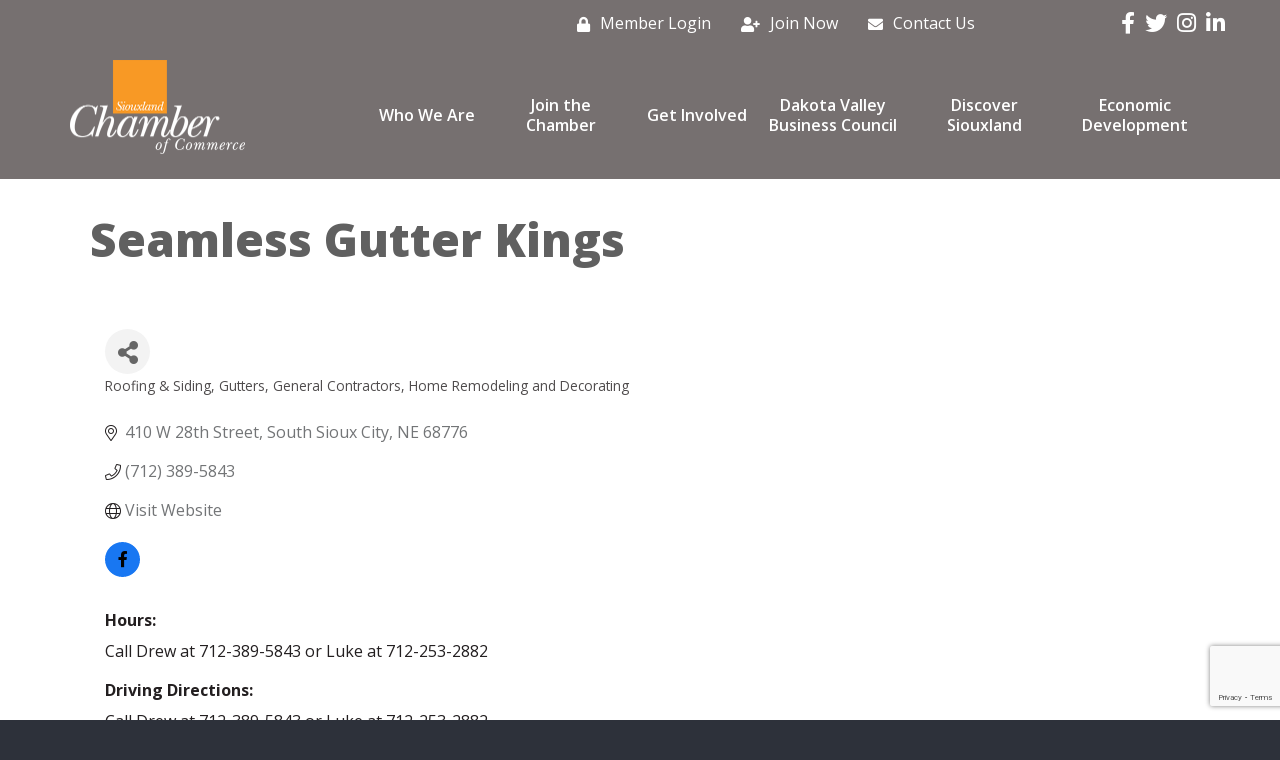

--- FILE ---
content_type: text/html; charset=utf-8
request_url: https://www.google.com/recaptcha/enterprise/anchor?ar=1&k=6LfI_T8rAAAAAMkWHrLP_GfSf3tLy9tKa839wcWa&co=aHR0cHM6Ly9kaXJlY3Rvcnkuc2lvdXhsYW5kY2hhbWJlci5jb206NDQz&hl=en&v=N67nZn4AqZkNcbeMu4prBgzg&size=invisible&anchor-ms=20000&execute-ms=30000&cb=d9sp9xgjg51y
body_size: 48922
content:
<!DOCTYPE HTML><html dir="ltr" lang="en"><head><meta http-equiv="Content-Type" content="text/html; charset=UTF-8">
<meta http-equiv="X-UA-Compatible" content="IE=edge">
<title>reCAPTCHA</title>
<style type="text/css">
/* cyrillic-ext */
@font-face {
  font-family: 'Roboto';
  font-style: normal;
  font-weight: 400;
  font-stretch: 100%;
  src: url(//fonts.gstatic.com/s/roboto/v48/KFO7CnqEu92Fr1ME7kSn66aGLdTylUAMa3GUBHMdazTgWw.woff2) format('woff2');
  unicode-range: U+0460-052F, U+1C80-1C8A, U+20B4, U+2DE0-2DFF, U+A640-A69F, U+FE2E-FE2F;
}
/* cyrillic */
@font-face {
  font-family: 'Roboto';
  font-style: normal;
  font-weight: 400;
  font-stretch: 100%;
  src: url(//fonts.gstatic.com/s/roboto/v48/KFO7CnqEu92Fr1ME7kSn66aGLdTylUAMa3iUBHMdazTgWw.woff2) format('woff2');
  unicode-range: U+0301, U+0400-045F, U+0490-0491, U+04B0-04B1, U+2116;
}
/* greek-ext */
@font-face {
  font-family: 'Roboto';
  font-style: normal;
  font-weight: 400;
  font-stretch: 100%;
  src: url(//fonts.gstatic.com/s/roboto/v48/KFO7CnqEu92Fr1ME7kSn66aGLdTylUAMa3CUBHMdazTgWw.woff2) format('woff2');
  unicode-range: U+1F00-1FFF;
}
/* greek */
@font-face {
  font-family: 'Roboto';
  font-style: normal;
  font-weight: 400;
  font-stretch: 100%;
  src: url(//fonts.gstatic.com/s/roboto/v48/KFO7CnqEu92Fr1ME7kSn66aGLdTylUAMa3-UBHMdazTgWw.woff2) format('woff2');
  unicode-range: U+0370-0377, U+037A-037F, U+0384-038A, U+038C, U+038E-03A1, U+03A3-03FF;
}
/* math */
@font-face {
  font-family: 'Roboto';
  font-style: normal;
  font-weight: 400;
  font-stretch: 100%;
  src: url(//fonts.gstatic.com/s/roboto/v48/KFO7CnqEu92Fr1ME7kSn66aGLdTylUAMawCUBHMdazTgWw.woff2) format('woff2');
  unicode-range: U+0302-0303, U+0305, U+0307-0308, U+0310, U+0312, U+0315, U+031A, U+0326-0327, U+032C, U+032F-0330, U+0332-0333, U+0338, U+033A, U+0346, U+034D, U+0391-03A1, U+03A3-03A9, U+03B1-03C9, U+03D1, U+03D5-03D6, U+03F0-03F1, U+03F4-03F5, U+2016-2017, U+2034-2038, U+203C, U+2040, U+2043, U+2047, U+2050, U+2057, U+205F, U+2070-2071, U+2074-208E, U+2090-209C, U+20D0-20DC, U+20E1, U+20E5-20EF, U+2100-2112, U+2114-2115, U+2117-2121, U+2123-214F, U+2190, U+2192, U+2194-21AE, U+21B0-21E5, U+21F1-21F2, U+21F4-2211, U+2213-2214, U+2216-22FF, U+2308-230B, U+2310, U+2319, U+231C-2321, U+2336-237A, U+237C, U+2395, U+239B-23B7, U+23D0, U+23DC-23E1, U+2474-2475, U+25AF, U+25B3, U+25B7, U+25BD, U+25C1, U+25CA, U+25CC, U+25FB, U+266D-266F, U+27C0-27FF, U+2900-2AFF, U+2B0E-2B11, U+2B30-2B4C, U+2BFE, U+3030, U+FF5B, U+FF5D, U+1D400-1D7FF, U+1EE00-1EEFF;
}
/* symbols */
@font-face {
  font-family: 'Roboto';
  font-style: normal;
  font-weight: 400;
  font-stretch: 100%;
  src: url(//fonts.gstatic.com/s/roboto/v48/KFO7CnqEu92Fr1ME7kSn66aGLdTylUAMaxKUBHMdazTgWw.woff2) format('woff2');
  unicode-range: U+0001-000C, U+000E-001F, U+007F-009F, U+20DD-20E0, U+20E2-20E4, U+2150-218F, U+2190, U+2192, U+2194-2199, U+21AF, U+21E6-21F0, U+21F3, U+2218-2219, U+2299, U+22C4-22C6, U+2300-243F, U+2440-244A, U+2460-24FF, U+25A0-27BF, U+2800-28FF, U+2921-2922, U+2981, U+29BF, U+29EB, U+2B00-2BFF, U+4DC0-4DFF, U+FFF9-FFFB, U+10140-1018E, U+10190-1019C, U+101A0, U+101D0-101FD, U+102E0-102FB, U+10E60-10E7E, U+1D2C0-1D2D3, U+1D2E0-1D37F, U+1F000-1F0FF, U+1F100-1F1AD, U+1F1E6-1F1FF, U+1F30D-1F30F, U+1F315, U+1F31C, U+1F31E, U+1F320-1F32C, U+1F336, U+1F378, U+1F37D, U+1F382, U+1F393-1F39F, U+1F3A7-1F3A8, U+1F3AC-1F3AF, U+1F3C2, U+1F3C4-1F3C6, U+1F3CA-1F3CE, U+1F3D4-1F3E0, U+1F3ED, U+1F3F1-1F3F3, U+1F3F5-1F3F7, U+1F408, U+1F415, U+1F41F, U+1F426, U+1F43F, U+1F441-1F442, U+1F444, U+1F446-1F449, U+1F44C-1F44E, U+1F453, U+1F46A, U+1F47D, U+1F4A3, U+1F4B0, U+1F4B3, U+1F4B9, U+1F4BB, U+1F4BF, U+1F4C8-1F4CB, U+1F4D6, U+1F4DA, U+1F4DF, U+1F4E3-1F4E6, U+1F4EA-1F4ED, U+1F4F7, U+1F4F9-1F4FB, U+1F4FD-1F4FE, U+1F503, U+1F507-1F50B, U+1F50D, U+1F512-1F513, U+1F53E-1F54A, U+1F54F-1F5FA, U+1F610, U+1F650-1F67F, U+1F687, U+1F68D, U+1F691, U+1F694, U+1F698, U+1F6AD, U+1F6B2, U+1F6B9-1F6BA, U+1F6BC, U+1F6C6-1F6CF, U+1F6D3-1F6D7, U+1F6E0-1F6EA, U+1F6F0-1F6F3, U+1F6F7-1F6FC, U+1F700-1F7FF, U+1F800-1F80B, U+1F810-1F847, U+1F850-1F859, U+1F860-1F887, U+1F890-1F8AD, U+1F8B0-1F8BB, U+1F8C0-1F8C1, U+1F900-1F90B, U+1F93B, U+1F946, U+1F984, U+1F996, U+1F9E9, U+1FA00-1FA6F, U+1FA70-1FA7C, U+1FA80-1FA89, U+1FA8F-1FAC6, U+1FACE-1FADC, U+1FADF-1FAE9, U+1FAF0-1FAF8, U+1FB00-1FBFF;
}
/* vietnamese */
@font-face {
  font-family: 'Roboto';
  font-style: normal;
  font-weight: 400;
  font-stretch: 100%;
  src: url(//fonts.gstatic.com/s/roboto/v48/KFO7CnqEu92Fr1ME7kSn66aGLdTylUAMa3OUBHMdazTgWw.woff2) format('woff2');
  unicode-range: U+0102-0103, U+0110-0111, U+0128-0129, U+0168-0169, U+01A0-01A1, U+01AF-01B0, U+0300-0301, U+0303-0304, U+0308-0309, U+0323, U+0329, U+1EA0-1EF9, U+20AB;
}
/* latin-ext */
@font-face {
  font-family: 'Roboto';
  font-style: normal;
  font-weight: 400;
  font-stretch: 100%;
  src: url(//fonts.gstatic.com/s/roboto/v48/KFO7CnqEu92Fr1ME7kSn66aGLdTylUAMa3KUBHMdazTgWw.woff2) format('woff2');
  unicode-range: U+0100-02BA, U+02BD-02C5, U+02C7-02CC, U+02CE-02D7, U+02DD-02FF, U+0304, U+0308, U+0329, U+1D00-1DBF, U+1E00-1E9F, U+1EF2-1EFF, U+2020, U+20A0-20AB, U+20AD-20C0, U+2113, U+2C60-2C7F, U+A720-A7FF;
}
/* latin */
@font-face {
  font-family: 'Roboto';
  font-style: normal;
  font-weight: 400;
  font-stretch: 100%;
  src: url(//fonts.gstatic.com/s/roboto/v48/KFO7CnqEu92Fr1ME7kSn66aGLdTylUAMa3yUBHMdazQ.woff2) format('woff2');
  unicode-range: U+0000-00FF, U+0131, U+0152-0153, U+02BB-02BC, U+02C6, U+02DA, U+02DC, U+0304, U+0308, U+0329, U+2000-206F, U+20AC, U+2122, U+2191, U+2193, U+2212, U+2215, U+FEFF, U+FFFD;
}
/* cyrillic-ext */
@font-face {
  font-family: 'Roboto';
  font-style: normal;
  font-weight: 500;
  font-stretch: 100%;
  src: url(//fonts.gstatic.com/s/roboto/v48/KFO7CnqEu92Fr1ME7kSn66aGLdTylUAMa3GUBHMdazTgWw.woff2) format('woff2');
  unicode-range: U+0460-052F, U+1C80-1C8A, U+20B4, U+2DE0-2DFF, U+A640-A69F, U+FE2E-FE2F;
}
/* cyrillic */
@font-face {
  font-family: 'Roboto';
  font-style: normal;
  font-weight: 500;
  font-stretch: 100%;
  src: url(//fonts.gstatic.com/s/roboto/v48/KFO7CnqEu92Fr1ME7kSn66aGLdTylUAMa3iUBHMdazTgWw.woff2) format('woff2');
  unicode-range: U+0301, U+0400-045F, U+0490-0491, U+04B0-04B1, U+2116;
}
/* greek-ext */
@font-face {
  font-family: 'Roboto';
  font-style: normal;
  font-weight: 500;
  font-stretch: 100%;
  src: url(//fonts.gstatic.com/s/roboto/v48/KFO7CnqEu92Fr1ME7kSn66aGLdTylUAMa3CUBHMdazTgWw.woff2) format('woff2');
  unicode-range: U+1F00-1FFF;
}
/* greek */
@font-face {
  font-family: 'Roboto';
  font-style: normal;
  font-weight: 500;
  font-stretch: 100%;
  src: url(//fonts.gstatic.com/s/roboto/v48/KFO7CnqEu92Fr1ME7kSn66aGLdTylUAMa3-UBHMdazTgWw.woff2) format('woff2');
  unicode-range: U+0370-0377, U+037A-037F, U+0384-038A, U+038C, U+038E-03A1, U+03A3-03FF;
}
/* math */
@font-face {
  font-family: 'Roboto';
  font-style: normal;
  font-weight: 500;
  font-stretch: 100%;
  src: url(//fonts.gstatic.com/s/roboto/v48/KFO7CnqEu92Fr1ME7kSn66aGLdTylUAMawCUBHMdazTgWw.woff2) format('woff2');
  unicode-range: U+0302-0303, U+0305, U+0307-0308, U+0310, U+0312, U+0315, U+031A, U+0326-0327, U+032C, U+032F-0330, U+0332-0333, U+0338, U+033A, U+0346, U+034D, U+0391-03A1, U+03A3-03A9, U+03B1-03C9, U+03D1, U+03D5-03D6, U+03F0-03F1, U+03F4-03F5, U+2016-2017, U+2034-2038, U+203C, U+2040, U+2043, U+2047, U+2050, U+2057, U+205F, U+2070-2071, U+2074-208E, U+2090-209C, U+20D0-20DC, U+20E1, U+20E5-20EF, U+2100-2112, U+2114-2115, U+2117-2121, U+2123-214F, U+2190, U+2192, U+2194-21AE, U+21B0-21E5, U+21F1-21F2, U+21F4-2211, U+2213-2214, U+2216-22FF, U+2308-230B, U+2310, U+2319, U+231C-2321, U+2336-237A, U+237C, U+2395, U+239B-23B7, U+23D0, U+23DC-23E1, U+2474-2475, U+25AF, U+25B3, U+25B7, U+25BD, U+25C1, U+25CA, U+25CC, U+25FB, U+266D-266F, U+27C0-27FF, U+2900-2AFF, U+2B0E-2B11, U+2B30-2B4C, U+2BFE, U+3030, U+FF5B, U+FF5D, U+1D400-1D7FF, U+1EE00-1EEFF;
}
/* symbols */
@font-face {
  font-family: 'Roboto';
  font-style: normal;
  font-weight: 500;
  font-stretch: 100%;
  src: url(//fonts.gstatic.com/s/roboto/v48/KFO7CnqEu92Fr1ME7kSn66aGLdTylUAMaxKUBHMdazTgWw.woff2) format('woff2');
  unicode-range: U+0001-000C, U+000E-001F, U+007F-009F, U+20DD-20E0, U+20E2-20E4, U+2150-218F, U+2190, U+2192, U+2194-2199, U+21AF, U+21E6-21F0, U+21F3, U+2218-2219, U+2299, U+22C4-22C6, U+2300-243F, U+2440-244A, U+2460-24FF, U+25A0-27BF, U+2800-28FF, U+2921-2922, U+2981, U+29BF, U+29EB, U+2B00-2BFF, U+4DC0-4DFF, U+FFF9-FFFB, U+10140-1018E, U+10190-1019C, U+101A0, U+101D0-101FD, U+102E0-102FB, U+10E60-10E7E, U+1D2C0-1D2D3, U+1D2E0-1D37F, U+1F000-1F0FF, U+1F100-1F1AD, U+1F1E6-1F1FF, U+1F30D-1F30F, U+1F315, U+1F31C, U+1F31E, U+1F320-1F32C, U+1F336, U+1F378, U+1F37D, U+1F382, U+1F393-1F39F, U+1F3A7-1F3A8, U+1F3AC-1F3AF, U+1F3C2, U+1F3C4-1F3C6, U+1F3CA-1F3CE, U+1F3D4-1F3E0, U+1F3ED, U+1F3F1-1F3F3, U+1F3F5-1F3F7, U+1F408, U+1F415, U+1F41F, U+1F426, U+1F43F, U+1F441-1F442, U+1F444, U+1F446-1F449, U+1F44C-1F44E, U+1F453, U+1F46A, U+1F47D, U+1F4A3, U+1F4B0, U+1F4B3, U+1F4B9, U+1F4BB, U+1F4BF, U+1F4C8-1F4CB, U+1F4D6, U+1F4DA, U+1F4DF, U+1F4E3-1F4E6, U+1F4EA-1F4ED, U+1F4F7, U+1F4F9-1F4FB, U+1F4FD-1F4FE, U+1F503, U+1F507-1F50B, U+1F50D, U+1F512-1F513, U+1F53E-1F54A, U+1F54F-1F5FA, U+1F610, U+1F650-1F67F, U+1F687, U+1F68D, U+1F691, U+1F694, U+1F698, U+1F6AD, U+1F6B2, U+1F6B9-1F6BA, U+1F6BC, U+1F6C6-1F6CF, U+1F6D3-1F6D7, U+1F6E0-1F6EA, U+1F6F0-1F6F3, U+1F6F7-1F6FC, U+1F700-1F7FF, U+1F800-1F80B, U+1F810-1F847, U+1F850-1F859, U+1F860-1F887, U+1F890-1F8AD, U+1F8B0-1F8BB, U+1F8C0-1F8C1, U+1F900-1F90B, U+1F93B, U+1F946, U+1F984, U+1F996, U+1F9E9, U+1FA00-1FA6F, U+1FA70-1FA7C, U+1FA80-1FA89, U+1FA8F-1FAC6, U+1FACE-1FADC, U+1FADF-1FAE9, U+1FAF0-1FAF8, U+1FB00-1FBFF;
}
/* vietnamese */
@font-face {
  font-family: 'Roboto';
  font-style: normal;
  font-weight: 500;
  font-stretch: 100%;
  src: url(//fonts.gstatic.com/s/roboto/v48/KFO7CnqEu92Fr1ME7kSn66aGLdTylUAMa3OUBHMdazTgWw.woff2) format('woff2');
  unicode-range: U+0102-0103, U+0110-0111, U+0128-0129, U+0168-0169, U+01A0-01A1, U+01AF-01B0, U+0300-0301, U+0303-0304, U+0308-0309, U+0323, U+0329, U+1EA0-1EF9, U+20AB;
}
/* latin-ext */
@font-face {
  font-family: 'Roboto';
  font-style: normal;
  font-weight: 500;
  font-stretch: 100%;
  src: url(//fonts.gstatic.com/s/roboto/v48/KFO7CnqEu92Fr1ME7kSn66aGLdTylUAMa3KUBHMdazTgWw.woff2) format('woff2');
  unicode-range: U+0100-02BA, U+02BD-02C5, U+02C7-02CC, U+02CE-02D7, U+02DD-02FF, U+0304, U+0308, U+0329, U+1D00-1DBF, U+1E00-1E9F, U+1EF2-1EFF, U+2020, U+20A0-20AB, U+20AD-20C0, U+2113, U+2C60-2C7F, U+A720-A7FF;
}
/* latin */
@font-face {
  font-family: 'Roboto';
  font-style: normal;
  font-weight: 500;
  font-stretch: 100%;
  src: url(//fonts.gstatic.com/s/roboto/v48/KFO7CnqEu92Fr1ME7kSn66aGLdTylUAMa3yUBHMdazQ.woff2) format('woff2');
  unicode-range: U+0000-00FF, U+0131, U+0152-0153, U+02BB-02BC, U+02C6, U+02DA, U+02DC, U+0304, U+0308, U+0329, U+2000-206F, U+20AC, U+2122, U+2191, U+2193, U+2212, U+2215, U+FEFF, U+FFFD;
}
/* cyrillic-ext */
@font-face {
  font-family: 'Roboto';
  font-style: normal;
  font-weight: 900;
  font-stretch: 100%;
  src: url(//fonts.gstatic.com/s/roboto/v48/KFO7CnqEu92Fr1ME7kSn66aGLdTylUAMa3GUBHMdazTgWw.woff2) format('woff2');
  unicode-range: U+0460-052F, U+1C80-1C8A, U+20B4, U+2DE0-2DFF, U+A640-A69F, U+FE2E-FE2F;
}
/* cyrillic */
@font-face {
  font-family: 'Roboto';
  font-style: normal;
  font-weight: 900;
  font-stretch: 100%;
  src: url(//fonts.gstatic.com/s/roboto/v48/KFO7CnqEu92Fr1ME7kSn66aGLdTylUAMa3iUBHMdazTgWw.woff2) format('woff2');
  unicode-range: U+0301, U+0400-045F, U+0490-0491, U+04B0-04B1, U+2116;
}
/* greek-ext */
@font-face {
  font-family: 'Roboto';
  font-style: normal;
  font-weight: 900;
  font-stretch: 100%;
  src: url(//fonts.gstatic.com/s/roboto/v48/KFO7CnqEu92Fr1ME7kSn66aGLdTylUAMa3CUBHMdazTgWw.woff2) format('woff2');
  unicode-range: U+1F00-1FFF;
}
/* greek */
@font-face {
  font-family: 'Roboto';
  font-style: normal;
  font-weight: 900;
  font-stretch: 100%;
  src: url(//fonts.gstatic.com/s/roboto/v48/KFO7CnqEu92Fr1ME7kSn66aGLdTylUAMa3-UBHMdazTgWw.woff2) format('woff2');
  unicode-range: U+0370-0377, U+037A-037F, U+0384-038A, U+038C, U+038E-03A1, U+03A3-03FF;
}
/* math */
@font-face {
  font-family: 'Roboto';
  font-style: normal;
  font-weight: 900;
  font-stretch: 100%;
  src: url(//fonts.gstatic.com/s/roboto/v48/KFO7CnqEu92Fr1ME7kSn66aGLdTylUAMawCUBHMdazTgWw.woff2) format('woff2');
  unicode-range: U+0302-0303, U+0305, U+0307-0308, U+0310, U+0312, U+0315, U+031A, U+0326-0327, U+032C, U+032F-0330, U+0332-0333, U+0338, U+033A, U+0346, U+034D, U+0391-03A1, U+03A3-03A9, U+03B1-03C9, U+03D1, U+03D5-03D6, U+03F0-03F1, U+03F4-03F5, U+2016-2017, U+2034-2038, U+203C, U+2040, U+2043, U+2047, U+2050, U+2057, U+205F, U+2070-2071, U+2074-208E, U+2090-209C, U+20D0-20DC, U+20E1, U+20E5-20EF, U+2100-2112, U+2114-2115, U+2117-2121, U+2123-214F, U+2190, U+2192, U+2194-21AE, U+21B0-21E5, U+21F1-21F2, U+21F4-2211, U+2213-2214, U+2216-22FF, U+2308-230B, U+2310, U+2319, U+231C-2321, U+2336-237A, U+237C, U+2395, U+239B-23B7, U+23D0, U+23DC-23E1, U+2474-2475, U+25AF, U+25B3, U+25B7, U+25BD, U+25C1, U+25CA, U+25CC, U+25FB, U+266D-266F, U+27C0-27FF, U+2900-2AFF, U+2B0E-2B11, U+2B30-2B4C, U+2BFE, U+3030, U+FF5B, U+FF5D, U+1D400-1D7FF, U+1EE00-1EEFF;
}
/* symbols */
@font-face {
  font-family: 'Roboto';
  font-style: normal;
  font-weight: 900;
  font-stretch: 100%;
  src: url(//fonts.gstatic.com/s/roboto/v48/KFO7CnqEu92Fr1ME7kSn66aGLdTylUAMaxKUBHMdazTgWw.woff2) format('woff2');
  unicode-range: U+0001-000C, U+000E-001F, U+007F-009F, U+20DD-20E0, U+20E2-20E4, U+2150-218F, U+2190, U+2192, U+2194-2199, U+21AF, U+21E6-21F0, U+21F3, U+2218-2219, U+2299, U+22C4-22C6, U+2300-243F, U+2440-244A, U+2460-24FF, U+25A0-27BF, U+2800-28FF, U+2921-2922, U+2981, U+29BF, U+29EB, U+2B00-2BFF, U+4DC0-4DFF, U+FFF9-FFFB, U+10140-1018E, U+10190-1019C, U+101A0, U+101D0-101FD, U+102E0-102FB, U+10E60-10E7E, U+1D2C0-1D2D3, U+1D2E0-1D37F, U+1F000-1F0FF, U+1F100-1F1AD, U+1F1E6-1F1FF, U+1F30D-1F30F, U+1F315, U+1F31C, U+1F31E, U+1F320-1F32C, U+1F336, U+1F378, U+1F37D, U+1F382, U+1F393-1F39F, U+1F3A7-1F3A8, U+1F3AC-1F3AF, U+1F3C2, U+1F3C4-1F3C6, U+1F3CA-1F3CE, U+1F3D4-1F3E0, U+1F3ED, U+1F3F1-1F3F3, U+1F3F5-1F3F7, U+1F408, U+1F415, U+1F41F, U+1F426, U+1F43F, U+1F441-1F442, U+1F444, U+1F446-1F449, U+1F44C-1F44E, U+1F453, U+1F46A, U+1F47D, U+1F4A3, U+1F4B0, U+1F4B3, U+1F4B9, U+1F4BB, U+1F4BF, U+1F4C8-1F4CB, U+1F4D6, U+1F4DA, U+1F4DF, U+1F4E3-1F4E6, U+1F4EA-1F4ED, U+1F4F7, U+1F4F9-1F4FB, U+1F4FD-1F4FE, U+1F503, U+1F507-1F50B, U+1F50D, U+1F512-1F513, U+1F53E-1F54A, U+1F54F-1F5FA, U+1F610, U+1F650-1F67F, U+1F687, U+1F68D, U+1F691, U+1F694, U+1F698, U+1F6AD, U+1F6B2, U+1F6B9-1F6BA, U+1F6BC, U+1F6C6-1F6CF, U+1F6D3-1F6D7, U+1F6E0-1F6EA, U+1F6F0-1F6F3, U+1F6F7-1F6FC, U+1F700-1F7FF, U+1F800-1F80B, U+1F810-1F847, U+1F850-1F859, U+1F860-1F887, U+1F890-1F8AD, U+1F8B0-1F8BB, U+1F8C0-1F8C1, U+1F900-1F90B, U+1F93B, U+1F946, U+1F984, U+1F996, U+1F9E9, U+1FA00-1FA6F, U+1FA70-1FA7C, U+1FA80-1FA89, U+1FA8F-1FAC6, U+1FACE-1FADC, U+1FADF-1FAE9, U+1FAF0-1FAF8, U+1FB00-1FBFF;
}
/* vietnamese */
@font-face {
  font-family: 'Roboto';
  font-style: normal;
  font-weight: 900;
  font-stretch: 100%;
  src: url(//fonts.gstatic.com/s/roboto/v48/KFO7CnqEu92Fr1ME7kSn66aGLdTylUAMa3OUBHMdazTgWw.woff2) format('woff2');
  unicode-range: U+0102-0103, U+0110-0111, U+0128-0129, U+0168-0169, U+01A0-01A1, U+01AF-01B0, U+0300-0301, U+0303-0304, U+0308-0309, U+0323, U+0329, U+1EA0-1EF9, U+20AB;
}
/* latin-ext */
@font-face {
  font-family: 'Roboto';
  font-style: normal;
  font-weight: 900;
  font-stretch: 100%;
  src: url(//fonts.gstatic.com/s/roboto/v48/KFO7CnqEu92Fr1ME7kSn66aGLdTylUAMa3KUBHMdazTgWw.woff2) format('woff2');
  unicode-range: U+0100-02BA, U+02BD-02C5, U+02C7-02CC, U+02CE-02D7, U+02DD-02FF, U+0304, U+0308, U+0329, U+1D00-1DBF, U+1E00-1E9F, U+1EF2-1EFF, U+2020, U+20A0-20AB, U+20AD-20C0, U+2113, U+2C60-2C7F, U+A720-A7FF;
}
/* latin */
@font-face {
  font-family: 'Roboto';
  font-style: normal;
  font-weight: 900;
  font-stretch: 100%;
  src: url(//fonts.gstatic.com/s/roboto/v48/KFO7CnqEu92Fr1ME7kSn66aGLdTylUAMa3yUBHMdazQ.woff2) format('woff2');
  unicode-range: U+0000-00FF, U+0131, U+0152-0153, U+02BB-02BC, U+02C6, U+02DA, U+02DC, U+0304, U+0308, U+0329, U+2000-206F, U+20AC, U+2122, U+2191, U+2193, U+2212, U+2215, U+FEFF, U+FFFD;
}

</style>
<link rel="stylesheet" type="text/css" href="https://www.gstatic.com/recaptcha/releases/N67nZn4AqZkNcbeMu4prBgzg/styles__ltr.css">
<script nonce="bToYcYs2yh4I5t1P_eNKSg" type="text/javascript">window['__recaptcha_api'] = 'https://www.google.com/recaptcha/enterprise/';</script>
<script type="text/javascript" src="https://www.gstatic.com/recaptcha/releases/N67nZn4AqZkNcbeMu4prBgzg/recaptcha__en.js" nonce="bToYcYs2yh4I5t1P_eNKSg">
      
    </script></head>
<body><div id="rc-anchor-alert" class="rc-anchor-alert"></div>
<input type="hidden" id="recaptcha-token" value="[base64]">
<script type="text/javascript" nonce="bToYcYs2yh4I5t1P_eNKSg">
      recaptcha.anchor.Main.init("[\x22ainput\x22,[\x22bgdata\x22,\x22\x22,\[base64]/[base64]/MjU1Ong/[base64]/[base64]/[base64]/[base64]/[base64]/[base64]/[base64]/[base64]/[base64]/[base64]/[base64]/[base64]/[base64]/[base64]/[base64]\\u003d\x22,\[base64]\\u003d\x22,\x22w7nCkVTClEbDlsOSw7cMY8K3VMKEEm3CkS8Rw5HCm8OTwq5jw6vDoMK6woDDvmsANcOAwpjCv8Kow51eYcO4U03CosO+IwfDv8KWf8Kzc0dwfG1Aw54OSXpUfMOZfsK/w4TCrsKVw5YET8KLQcKDEyJfJsKMw4zDuVPDq0HCvlXCrmpgPMKaZsOew6RZw40pwrtBICnCocKgaQfDuMKQasKuw4lPw7htPcKOw4HCvsOawozDigHDv8K2w5LCscKMYn/CuFANasODwq/[base64]/LsKqw7sPazoZw7vDgHR6CkMxcsKyw4BeQC0WIsKRRRzDg8KlNH/Cs8KLIcO7OFDDocKMw6V2FsKZw7Rmwr3Drmxpw53CqWbDhnLCt8KYw5fCqQJ4BMOkw7oUeyfCicKuB1Qrw5MeP8OrUTNeXMOkwo1acMK3w4/DjEHCscKuwrsAw712KMOOw5AsV2MmUyN1w5QyRDPDjHAjw6zDoMKHdHIxYsK7PcK+Gip/[base64]/DuDfDqTPCrsOlwoRlw6Acw4TChGjCqcKAeMKDw5EvTG1Aw5s/[base64]/CksKkwrljw4MDwoNAw4zDtEPCiWDDn07DrcKZw6zDozB1wphDd8KzF8KoBcO6wqfCicK5ecKbwq9rO3x6OcKzAsOMw6wLwptBY8K1wp0vbCVvw4BrVsKNwo0uw5XDm1F/bDjDkcOxwqHCt8OsGz7CjMOowos7woM1w7pQM8Ooc2d/HsOeZcKMOsKDBjzCi0YAw6XDnlwlw6BFwqgvw5bCgWB9G8OowpzDo3gYw6PCrmrCqcKyLmPDl8ObP2xufl5UJMKxwrbDnXLCkcOew6XDii7DrMOEcgHDoRVCwrlpw5tQwoHDlMKBwp4iB8KjfzvCpCzCqkvCkDXDvF0Iw5/DjMKSFAQow4E/fcOLwowiVcOmRntKdsOcBsO3ZcOIwrnCrGzCmmZ0LMOsHxTCjMKKwrPDiVBMwqpIAcO+E8Ovw5jDqz9yw63DpFtww5bChMKEw7PDvcOgwrvCqUPDig5Zwo/CiAXCi8K3DnApw6HCv8K+CEDCm8K/wooGA0zDimvCvsKlwqzDiisBwpvCgirCksOZw6ZbwrUxw4nDvCscFsO4w77Du3cgBsKZS8KeDSbDi8KafgTCucOMw4Ydwr8iBRTCv8OnwogPa8OMwr54NcKTFcOYBMOeFR5Cw70wwrd/w7bDpE/DjBfCk8OvwrbCgsKZasKIw4fCkz/DrMOsR8OxaUkaOwcVZsOCwoDDmykvw4TCq2TChCLChCBfwpzDicKxwrRoBCUVw7jComnDpMKTCmkYw5Bpf8K0w7guw7NXw6LDthXDpkZMw6ZgwootwpPCnMOqwr/DgsOdw5o3FcORw4zCpSbCmcKTaVXDpkHCk8OmQgjCj8KXOXHCvMKqw448IB1FwrfDtEVoS8OPecKBwp7CnQ3DisK+WcK0w4jDvjBDGAXCuwjDv8KZwplcwqHChsOEwr/DsxzDusKqw5rCukt0w7jCnyrDg8KRBQoQAhPDjsOSYxTDu8KNwr0ew4rCkV8Sw7lzw7rDjQTCssOjwr/DssOLAcOTBsOuJMKDAMKbw4V1Q8Oyw4XDuEpkV8KaHMKCY8KSCsOBASLCoMOnw6IiRkbDkibDjcKRwpDDiDUiw75Xwp/CmkXCsngHw6fDucKIw5XCg1pew6wcJMKqHsKQw4R5Q8OPEH8kwojCsV3CicOZwpIiNMO7JWE0w5UKwr4XWCfCoRdDw5o1w7wUw7XCsXbDuy1Ow67Clxw4NCnCj09Xw7fCtVjDjjDDpsKvRTUhw5LCjF3DijPDhcKmw6vCosKdw6lLwrd/GBTDgUhPw57CisKHJMKAwovCnsKPwoQiKsOuJcKOwqlsw5QjeDknbgbDuMO+w7vDhQHCt1zDvmLDgEwJemc2Qi3CkcKJSWwow4/CoMKOwoVXDsOBwpd6ZADCiUEBw7fCkMOjw6/[base64]/RUVow4HCqsOiw4nDkMKaUBB0wpwHwq7ChxcTbinDsTPCusO2wqjCklx/IsKNC8OiwqLDkWnCln/[base64]/wpTCh3ldw6jCnXLDr8OhwrFEw5LDtMKywostZcOII8OwwpXDjsKfwoBHdkYQw7hbw6fCqAPDmzoXHmdVCi/CqsKzdsOmwpRVNMKUXsOFEG9vQcOecygNwow/w5ASRcOqCMK6wpnDuHDCoVAXR8Kzwr3DkkE/e8K7L8KsdXwhw4zDmsODNHzDt8Kdw5cxXTnCmcKEw7tUY8KDYhfDogdewqRJwrXDssO2XMKswqzChcKDwpnCkG5sw6TCgMKtUxTCnMOQwp1eNMKdGhtAPsK0dMKqw5/CsUgTIMKZYsOrw5LCgkXCgcOOZ8O1CSvCrsKMKsK1w403XAsEScKdP8OFw5bCh8Ksw7dHasK2e8Omw65IwrDDrcKxNnTDoys/wrBXAVRbw4DCjX3Ct8O1QgFzwpceSQvDlcO/[base64]/Cs3xUIcOqaSrDhcOvUAfCgsKlw5HDmsKhP8OYwoXDqUXCgcOUw7vDvADDjFfCsMOsFcKZw58gSgkKwokSDUcVw5TCn8Kaw6vDssKdwpLDrcOfwqFNQsKmw53CscOXw5sTbxXDtFY2KF0bw6cYw45JwrPCnUfDvUMxSQ3Dp8OtAEzCkAPDl8K2DDXDicKfwq/[base64]/wrfDocKOw65fHcO/[base64]/wp/[base64]/Ck3bDmsKnNMOeJ8O6JGLCrcKCCG7DtlA1UMKoUsO9w40Ow4RFbCB5wpJWw6IzTsOxNMKmwpQlHsOYw63CncKJeSJ1w6ZVw43DrxB5w5TDlMKTEzLDoMOGw6Q5ecORSsK3w4nDpcO3BsKMZR9TwrIUOMOURsKYw7/[base64]/DqMKqwqTClDgOdMOcw4fDm8KGTcOuNsOlXx8Zw7BMw5bCk8Kww7nCkMOpc8KswpxYw7sybsOTwqHCoHRvYsO+HsOIwrVKE2/DpnnCt1TDq2DCs8KnwrBQw4PDtsOgw5lRCivCgyfDvwdDw6gBa0fCsQzCtcKCw45nI2Uuw5TCtcKaw6/ChsK4PB88w4UNwrp/DwlYfsKfWyHCrsOyw73DqMKSwpTDscOawrHDpwPCkMOtSiLCiAosNW5qworDjcO/AsKIAcKsLkHDg8KNw45RXcKhI2NRfMKedMKSaC7ChkLDgMOuw4/DqcKrVsOGwq7DscKtwrTDsxw2w7Atw6QVIV4MfyxrwpDDp1rDg1DCqhDDihrDj3rCqwDCrsOLw6Icd2vCgG1/H8OZwpkCwpXDgcKxwqBgw4AWJcOhGsKMwqdiB8KewrnCicK0w65gw5dCw7Y8woEVGsOqwoR8HyrCpkoyw4/CtyPChcOowqsnFVnDvWJAwqs6woARIcOHMMOiwq0twoZdw7ZYwq5jZgjDiDXCmAfDgANyw6nDlcOvWsOEw73DmMKKwpvDtMKJw5/Do8KywqXCrMOdSD8NRXIpw73CiRR1aMOfJcOhNsKGwpQrwqjDrwxEwq4BwqFLwoFdPWsrw7QfX2ltN8KaJMKlDUQ2w4fDiMOyw7TDpDIAb8OqRCfDtcODEMKaX0rCu8OZwp4hG8OCUMKmw4oobMOwK8K9w7QTw5JFwqnDoMO9wpDCiT/DisKpw5B0FcK5I8KzVsKTSn/DosOZQBBzcwpYw45ew6rDucOwwq9Bw7PDjkN3w63DpMO6w5XDkMKYwrnCicKeNMKDDsKFaF0/[base64]/[base64]/wp3DqH3DuiIiw6HCkWrDusOGXsKfwqJXwoDCvcKfwrczwqvClMKnw7dow5d3wrvDncOQw5nChQHDmBfCpsKmcyLCscKQMcO1w6vClmDDkMKKw654f8Kuw40uEMOZWcKOwqQwFcKqw4PDlMKpWhjDslvDiV0+wo0sTRFOEQHDu1PChcOrQQdzw5cOwrVUw6/CocKUw68ZQsKow75swpw3wpXCvynDiVjCnsKQw4fDnX/CgcOowpDCiGnCusOPS8KeEwTCnTjCqXLDqMOQDHhawrPDlcOLw6h6eiZswqPDv3HDtcKtWxDCqcOew6TCk8Kywo7CrcKiwpg9wqPCmmXCln3Co0LDk8KRCAzCiMKBCcO0QsOQLk1nw77DjF/DtiEkw67CosO6wpN7I8KCAnNUJMKVwoYSwqHCvcKKL8KZRDxDwo3DjTzDiGw+DjnDssOYw41Rw6AMw6zCsmvCl8K6RMKIwq97BsOHBcO3w5zDgURgIcOBUx/CvxfDq2xpQsOPwrXDgnkzK8KWwq1PdcO5ZB7Do8KwHsKpE8OXTinDvcOhEcOkRk40ZjfDhcKeDsKwwqtbNTd2w4ULdcKdw4HDjsK1BsKLwp5MNlrDrVXDhkZTJsO4A8O4w6PDlQ7DtsKkEMOEBlfCscOzCEIySGXChDPCusOlw6XCrQbDpkFGw4ooIhM/LANgScOsw7LDiTfCj2HDlsKBw4Iewrtaw4suZsK/b8OOw6lPXSY1THHDoRA5YMOUwqp/w6/Ct8OBesKfwobCv8OpwqPClcOTDsK0wq52fMOEwoLCuMOAwpXDr8OBw58+E8OEXsOFw47DrcK7w5ZGwrTDvMKkRhgAJwBFw4ZXECFMwqxEw5I0TijCrMKLw7p/w5JUTiXCpMOyZiLCoh4MwpfClMKFbnLDpSgGwrzDmMKRw6jDjcKQwrtVwoV1OhELDsKjw5TCvDbCqGJVUQ/DqcOwLsOYwqvCjMK1w7rCp8Oaw5HCrTQEwrJEXsOsQcOZw5nCgVM+wqE+b8KxGcOEw7bDoMOowqtlFcKxw4stG8KoVwl6wpfDsMOlwqXDvlMyDQ03VsKww5/CuyN2w4ZES8KswpM2WsKww5rDo0BmwqEaw6hbwqMjwp3ChFHCjMKcIhbCoQXDn8KGDmPChMKuOQbCpMOyJFkUw7LCpkrDoMOeScKUXjDCocKFw4/Dj8KCwozDlnE3Un5UbcK8NmQKwqInIsKbw4BxeSt+w4nCrUIUfAMtwqzDm8O5H8Oww41ow516w707wrrDkF5IITp5DxlNUUXCicOoXy0yL3DDpHHDmjnDmsOOMXNdIUIHecKEw4XDoHlXIg5swpHCp8OGbMKqw7UKUcK/[base64]/EUhUw7zDunvDm8Kxw5Bfw47CuEV+wpU2wpM2d2HDqsO9I8KuwqXCvsKoacOkS8KuOj1eExVkAB5fwpHCuEjCmwVxMDzCp8KGHU/CrsKlOW7Dk1w6VsOWQwvCmcKaw7vDtkILJMKTZMOtwqAOwqnCq8OaZwY5wpDCkcOHwocNMw7CvcKuw5JNw6jDhMO5NMOMdRgGwqHCncO8wrZiwpTCsWPDg1YnXsKzwowdR39gPMKvXcKUwq/Du8KBw4XDjsKyw6tmwrnDt8O8XsOtVMOEKD7CrMOtwoVgwosUwrgxaC/Cng/ChQp3B8OCO2rDrMOOMcKFYmnCgcOfNsO2RVbDgsO6fUTDnDXDtcKmNsKcPwnDtsKzSE4sW114DcOIMCk6w4FVH8KFwrpZwpbCtiUUwpXCqMK9w5nCrsKwF8KCMgIfJBgFciLDu8OLAk8SIsKba0bCjMOIw7rDtEQ+w77Dk8OWVTREwpwTNMOWVcOBQy/Cu8KpwrsvOlvDgcOvHcKlw50hwrfDthLDvz/DhQd3w50GwqDDssOYw4sRalnDrcOMwoXDmiJxw4LDi8KpAsKgw7bDmgnCiMOIw4vCrcKnwozDksOewpPDq0jDk8O9w49KYxplwrzCocOXw6zCiVYIKw/[base64]/DhFeWMOPwrrDkXHDoMOXw5HDs17CqMK1wpsYX3/CmsKWIcKHUTFaw7lywofCmsKvwpLCjsKww78XfMOIw7NZW8ONE35JQ0DCqHPCihTDj8KjwovCrsKjwqXCmwRcHMOpWhXDgcO1wqEzG0jDmlfDkwfDu8KIwqbCrsO0w5ZFFFLCrB3Cjm5FMMKAwo/DqRvCpknCl0VVGMOiwp49KWIiK8K2wpU4w6fCqcOow7ljwrjDgWMQw73CujTCscKHwo56W1nCi3TDlyHChzTDpcOrwpB0wrbCkk9kDcK0MTTDjxssHgXCtA7DuMOkw73CsMOMwp/DuBHChV0UWcOtwo3Cj8KrfcKaw6B3woPDi8KCw61xwrQXw6ZwdsOnwqxTXMKEwqQew4t7VsKuw7tww4TDiVVEwrPDhMKodCjCigt8OBzCvcKzeMOpw4XDrsOdw5QWXFPDlMOKwpjCtcKMasOncl7Dqy5Qw4dcwo/[base64]/Dt8K/S2DCtMKKwqFEwqgvJwZzMcOZVTR4wqDCn8O3bggWSW9dHMKVUsOuLw7CtxocWsK+CMK/Vl42w4zDvMKGP8O4w78cbG7Dmzp1PlzCu8Omw6DDpn7CrlzDpHnCiMOfPj9TfMKnZSBfwpM2wpvCncODPMK7EsKDIHEUwpHDvm42IsOJw4LCusK7dcKPw67Dp8KKZW8oDsOgMMOkwrPChUjDh8KPS0/CvcK5TSfDqcKYUgoSw4dnwq0Qw4XCikXDgcKjw6EQU8KUJMO1dMOMccO/RcKHO8OkN8Ovw7ZBwoEBwpY8wrZAVsK5VGvClcK8RQY5bx8DRsOve8KyA8KBwqBQTEbDoHzCkn/DhsOlw4dUHRjDmsKJwpPCkMOvwqnCmMO9w7ciXsKwGTY3wo7Cs8OKfBPCrH00c8KkBWTDtsKpwqROO8KAwqlAw7DDm8O9Fzk/w6TDpsKgHGopw5PDlirDlUvDo8O7J8OnMQsbw4DCoQLDrSPDpBBGw65NGsOzwpnDvx9vwoVkwqgpZcO5wrg1HGDDghzDjMK0wroHNsODw6t8w5F6woVlw65ywpENw4/Cn8K1IVfDkVIjw7dywp3DpVnDn3xUw7xIwoJLw6oGwqzDigsGacKZdcOww4PCp8OGw41Bw7/[base64]/[base64]/wq3DhMKjwpMjQBHCucKIwrtTwoUAJMK8YcKZw7vCuRZ/[base64]/dgPCvcKQUC/CssOzwqLDtMK0w74aZMO7GsOxDsOZVGYCwoMlPCnCiMK4w6YRwoYDYx8UwqXCoh7CncOew5NNw7N8ZsOOTsKDwowXwqsawr/[base64]/GsKtw7rCisOxwpFQw6nCu8KVIsOKFm1tCMKCJTNhWF/[base64]/[base64]/Ch8KTwrJ+wqDCl0tTcmXCmw7CvMOPaSrDjcKbFXNREMOMdMKgC8ODwoUGw4nChRBKPMOPN8OzGsKcA8OsBj7ClE3DvVLCgMKLfcKJIcOmwqc8cMKpKMO8wox9w58dQQRIe8OddW3Cg8OhwrnCucKjw4LCp8K2ZMKkU8KWaMKROMONw5JZwp/Clw3CkWlrPyvCrsKVQ3zDpjcmU2LDglwowoUPE8KQXkjCgCFlwqV0wpXCugLDksOjw51Qw48CwpooQjLDucOowoJEWlwCw4TCoSrDu8K/IMOyTMKhwqbCiTRqHlBCaHPDlUDDsgXDuRfDilIsPywUQsK8KHnCqVjCj1bDnsKbw6/DqsOxCsKiwr4RJcO2CcKGwrHCukTCmE1KMsKcwps2KVN0b1YkBcODQ0rDqcOuw5c/w6p2wrpaPxbDhCLCrMK9w5LCt3g9w4zClAJGw43DjRHDgg4ibSLDnsKTw4/CvMK5wqBNw4fDlxPCgcOVw7HCrkTDkzDCgMOQfSVGI8OIw55/wqbDlkJRw4ptwrtmAMOXw6swERnCisKJwqFFwqQWNMKFMcOwwpFhw6FBwpZyw5TDjRDDicOsXCzDrTlUw5/Dl8OLw659AzzDjsKdw5NzwpIseTPCgmBSw6zCmSMIwrRvw5/CkBfCucO3dz9+wrMqwrRpTsOww4JLw7XDjMKHJioaXW4DQA8gAy3DpMONPFpow5DDkMOsw4bDlMOPw69Fw7jCj8ODw4fDssOTPE5Zw7hZBsOkw7fDuALDocOcw4YjwoZBOcOCCMKEREHDp8ONwrfDp1EpQTs7w6QmT8Kfw4TCisOAe2d/[base64]/CrlpFwogQYMK+ZnjCpsK2wp/CpsOfw4/Dq8OFEcKfHsORw6TDhTDCvsK2w5NNaGxNwoPDjMOsT8OZHsKyNcKqwo4TOWw6XSpsTBXDvC7Din/Dt8KHwq3CpzjDnMOKYMKleMOVHDAfw7A8T19UwpJIw67ClcO4wpcuehjDgsK6wp3Cnn/[base64]/[base64]/DncKOwr/Dp8O+wpPCiEnDlMODNUxBVTJ4w4bDszXDgsKQTcOjQMOLw5PCjMOlNsK7w5/[base64]/wr3DomlIw5xEw5F/[base64]/w4PDosOjVhFdwq3DvMKXdsOew5/DunVQekPCm8Ozf8Khw4zDvxbCp8O7wrLCnMKURkcjNsKdwpd3wobCs8KEwprCjzzDuMKqwrYAVMOfwpx5AsKSwqp6NMK0MsKDw5ZdAMKyOsObwr/Dgn4aw4hAwp42wqsNAsO6w45iw4ghw4FKwpHCssOSwoF4F3LDhMKfw6ZTScKtw50cwqcgwqnCpWTCmURiwoLDkMOgwrBuw69Cc8KeQ8KgwrfCtA3CsU/[base64]/[base64]/WBYULFlsTGAVw6c3bcOsccO0E03DuXnCucOXw6gOFG7Dv1how6zChsKzwpzCqMKpw7nCqcKOw5ccw7/Cjw7CscKQUsOLwqFlw7pPw4VrXcKFQ23CpiJ0w4rDssOESwXDuAMZwpVUA8Ocw6XDmGjCi8KpRj/DjsKgd3/DhsOvHAvCqj3Do2sHXcKVwqYOwqvDkSPCscKyw7/DisOCeMKew6howqLDlsOswrpCw7zCpMKLTsOFwow+YsOlOio+w6HClMKNwoUqHFfDj2zCjAQ6VCBqw4/CtsO+wq/Dr8KqWcKhw5zDkENjNcO/[base64]/[base64]/SMOhSXg/S8Ouw4IuYw/DmV3CmzgYeR43w4fCkMKGZ8Kxw7F6HsKLwqQKTQzCmWrCrml2wpgpw73CnzPCrsKbw4fDvC/CiErCszU4ZsOHRMK4wq8KU2/DosKEPMKDw5nCvEAuw5PDoMOufA1YwoY5W8KKwoFJw7bDkGDDpXvDry/DmiIRw7VDZT3DuHLDj8KawodVexDDu8K4ZjQpwpPDv8Kww7PDnhcWbcKqw65zwqMAecOuCcOSA8KVwrYdcMOqX8K2CcOYwojChMOVYSwRMBxgLxlYwrJ8wqzDsMKra8OEZyDDqsKzXWAQWcO/[base64]/w6Fbw5kVwqbDhMOmBhQEDsORWivCrVnCmcO8wrlDwrwLw40yw5DDqsKJw7PCv1DDlibDkcOMb8KVPzd2VkXDig3Dv8K9EV96ZC9wC33Ctw1bUX8ow5/Co8KtJcKKBDUbw4jDl3zDhFHCqsK5w6DClSR3bsOiw6lUUMKTUlDCnVzDsMOcw7tHwq/CtXHCvMKEfGsvw67DiMKiQ8OhG8OGwr7DsVfCq0ADUE7CicOxwqPDm8KGFG3Ck8OPworCsEh0GGrCvMOPS8K4Z0vDmMOXDsOhBVzDhsOpBMKSbSfDlsKvPcOzw7Yqw696woDCtsOgN8Kkw4liw74FaWnCmsOccsKfwoDCi8ODwolZw6/DksODZ0hKw4HDvcOlwqlrw7vDgsK9w5s/wobCmXrDnEkxBRFQwow9wovCqijCihzCgz1/MFd7P8O6IMKmwrPCsBLCtCjCnMOKIgI6JMKjZAMHw5s/eWIHwoAXworDvcKjw4rDgcObFwhRw4rCksOBw51/[base64]/Cr2LDpyQGw7xZJMOgwpkdw6bCpVo/w7vDpsOdwopkZ8OJw5vCs1TCocK7w4JvWxotw6HDlsO9wqXDrGUaW0BJMX3CiMOrwrTCvsKhw4BSw5YbwpnCv8O9w4oLTHvCszjDsHZMDHfCpMKiYcKaL0wqw4/Cn3BhTC7CgsOjwpc6asKqYBpDZmNvwrx4wr3CgMOIw7TDsREJw47Cj8KWw4rCrGwQRS4YwoPDsWh/[base64]/DssKcJcOkEGnClAbDpsKewrrDmGsTXDYPwpAGwoEGw6TCon7DicOMwrPDuyAoXAYBwppZExUmJW7CqMOYNMK+fUF+PD/DjcKZIFLDvMKfb3jDj8O2HMOawrwKwr8CWzXCo8KLwrDCpMOSw4nDp8O9w4rCtMO6woTCvcOMF8KVaxbDtjHCj8O0HMK/wpcpCXRUCzXCpyoGckvCtR8YwrAAQ153FsKjwpjCvcO4wqjDuDXDsV7CiSZlWsOMJcKpwodCZlLCpV1Gw59/woLCohptwqTClh7Dp1gESxDDkDjClRJ8w5wJQcK8L8OICUDDosOUwrHCu8Kqwp/[base64]/wrbCrCowwoMEw7PCjU3CnilUKV1WU3stwo/[base64]/CnxPDhxZPezEfEsKpXGMHw5hZKhsgSB/DrQAHw4jCmMOCw7A6KFPDm1UFwosiw7LCiXxQb8KWZw1cw68nOMKqw7lLw77DlWN4w7fDpcO7ZwXCrwvDpUFawo4lPcKhw4oBwqjCmsOzw47CvyFGfsK+SMOxMAvCvTXDucKtwowhWsK5w4chTMKaw7scwqN+P8OLWm7Ds1fDrcO+AClKw5B0F3PCnRtNw5/ClcOiGMONH8OQecOZw5TCk8OLw4JAw7lcGiDDkU12Sm5Nw7k9TsKMwoYuwoPCkQI+GcOCYgBrQsKCw5DDhjgXwophJwrDti7CkR/[base64]/[base64]/DpB3CksOZUV/[base64]/[base64]/w54dw4bCu3TCtTBWXU4ZfyvCocKtwqh9wofDnBHDkMOHw50cw7PDpcOOZsKnCMKkSgDCr3Mkw5TCo8O7wpTDnsO4GsOEHy8Fwq9iG1nDq8KwwppKw7nDqyrDlmjCicORWMOjw5QAw5NefU7CqGLDgglUaB/CsmPCp8KDMyvDj35Dw5fCgcOjw7bCkndJw7xPAm3Cuy8dw7LDq8ORJMOUYzgvLVfCoWHCl8OqwqvDp8OFwrjDlsOowo9Uw4XCvcKnXDB4wrgUwrrCtVzDkMO7w5ReWcOzw4kUV8Ksw7l4w7cNPH3Do8KMJsOIB8OBwp/Dl8ObwrpsUm8iw4TDjE9rdWDCq8OHOjVvwrjDjcKYwooHR8ONHmZhP8K3AsOawoXClcKxUcKOwp3CtMK5Z8KmFMOUbRVPw4IeaxIlY8O1fEF5QF/CrMK9w4dTb2JXZMKcw5bCjXQkEhtwP8KYw6fCjcOQwrPDksKCGMOcw7TCmsK3CVrDm8O6w7jCscO1wqtMIcKdwr/CoWHDvh/[base64]/RsOfw4nCiMOYEHc1woAONMKlIMOQw7nDrMK9EB1wScKKX8Kow6YMwr/[base64]/DocKxbMOxdsKiw7YhbApjCMOLcW9rw7A/ABMBwoc/[base64]/FR8wN8KAwqwOYnLDosK4fsKeF8OndUzDhMOww7zCj8OePlfDryxRw6pxw6nDksKkw4MMwoNjwpfDkMOIwrs7wrkSw6gBwrHDmMKawoXDqzTCocOBJyPDqmjClSDDhAjDjcOiUsOqN8O0w6bCjMKHWR/CpsOGw74bYDzCu8OfUsOUdMOZQsKvSxXColXDhi3DiHIUJEBGdyMewq0cwobCpFDDpsKQUW8IDSDDg8Opw4c6w4N4Yy/CjsOIwrfDmcOww6LCngLDisOpw493wpLDqsKCw6RsSwbDjsKTSsK6JMKkU8KRScKvecKhNh95TTjCkwPCvsOoT3jCgcKGw63ClsOJw7LCvE3CnhpHw4LCgAR0RxXDkCEjw6XCgj/DsDwcIw7DrhcmV8Kyw5RkFnLDssKjN8OGwrvDksKtwrHDq8KYwoIHw5kGwp/Csws4O0IvJ8K0wpx9w4ldwocgwqzDtcO2F8KdYcOoeFlwckwEwrp8A8K0SMOoX8Obwp8Fw5EgwrfCkBFKFMOQw7HDh8OrwqI5wrbDvHrDosOZWsKfKFwqXGbCtMOww7nDucKbwonCihvDgWI9woQYRcKUwqTDvijCisKRcsKLejvDisOQXml+wqLDkMKqT0HCu0g/[base64]/NcO8WFAgw6zDsMK+fDtxwr8cwrbCi8OYRWE1AcKXwooAIMKjPRc1w47DqcOHwp1xbcOpe8KTwowzw7APRsOSw5l1w6XCi8O4XmbCksKjw4hGw5V8w5fCjMKVBnNfPMO9B8KzE33DqSHDrsK6w7oIwpc4woXCgUd5aEvCvMK7wr3Dq8K/w7/CjCMyH009w4s0w6TCnEJrLUvCoX/DnsOXw4fDkRXCs8OpED7Co8KjQBPDlsO5w48fXcOQw7XDgRfDvsOiKsOUdMORwqjDnEfCjMKsGsOSw7bDkApQw4BmecO1wpvDhUAEw4EawqbCkxnDpQguwpvCkETDnxwvH8KvIU/CtHRgMMKAEGwLGcK4E8K4agnClQnDq8OtR052w5hYwpk3BcK5w7XChMObUnPCoMOww6okw5swwppmdz/Ch8Obwr40wpfDpyPCpxfCmcOfOsKjCwFlWWMXw6DDlSodw7vDqcKiwp7DoRRxCXjDoMOhGcKjw6VLcV5aaMKYP8KQGTt5D1PDm8Oee21lwo9Iw60SFcKXw6LDqsOKP8ONw64RZcOVwqTCoETDsDFgIAxdKMOowqgsw5x3bA0rw7rDqWvCssO/aMOjcyXCtMK0w6ddw49OecKTNy3DgwHCucOowokPQsKrcSIBw5nChcOcw6Bpw6zDgsK3T8KwOi9zw5JFLV19wp5/wpzCrxzDtwfCnMKew6PDksKadD7DrMKmUUdsw5nCvDQjwpQjXANTw5fCmsOrw5LDicK1XsKGwrbDg8OTBcOgX8OAOMOJwqgMesOmPsKzFMO+EUPCk3TCk0bCiMOJeTvChsK6P3/DjsO5UMKjesKeXsOYw4LDnz/DusO2w5QSKMOwKcOXP0NRS8K5woDDr8K4w6EZwo3DvDLCmMOBJgzDnMK5XF5jwpLCmsKdwqoGw4fCuTDCnsOzw65Hwp/CgMK9MMKaw7IHRR0TA3LCncO2A8Odw63Doy3Dj8OXwqnCpcKnw6vDuxUkMQ7CtwbCp2ojBQ1Jw7IuVMKbHGtSwpnCiDPDr3PCr8KhGcK8wpIWQMKbwqPCmmPDgwghw6/Do8KdWnAHwrDClVgoU8KyC3rDp8OGJMOowqsvwo0GwqYUw5rCrBbCk8Kiw6IMw6bCkMK/wo1tJgfClH/[base64]/DkMK1ecKdw5BTwpTCsAIvMStSXXYWYUDDvMO9w696elTCosOTEivCiU1lwq/DiMKLw5jDpsOvQFhyeVJ8EQwOYlfCvcKBHgZawrvDpRPCqcOGF2UKw7YFw4UAwr7Dq8OewoR7YUkNAcOjZzVqw74Le8KkKxnCtcOvw61Kwr/DjsOoasKhwq/CsnPCr21lwoHDocOPw6vDrlDDnMOfwqPCu8KMAcK9ZcKtK8KNw4rCi8OLQMOUw7zChcOzw4ksTEPCt0vDmFsyw4VLI8KTwoVHJcO1w7A6YMKFPcOhwrIGw4ZfWhDCn8OuRTDDrgfCvBDDlsKXLMOCwqgHwqDDnU53PBUtw7lFwqk7NMKqeE/[base64]/Cm0IiHmJ6w5xkZBQRIsKSwrN/w5HCrcOWwoXCl8KNWBtow5XCosO+TkIXw6TCgH4xSsOTH0Q4GD/DlcOuwqjCksO9Y8KqKxgow4VWcDnDn8OeeGHChMOCMsKWbmDCtMKmACkhH8KmaFbChcKTRMKowqjCnBFfwpfCjmQnDsOPB8OObXE8wrTDpBBcw4Y/[base64]/DmcKGw4pWwrACIsOaw6w+UcKgYAZFYsO5w4bDrxN+wqjCji3DszDCuXfDgsK4wqpbw5XCvQ7DjStew5gpwoPDp8O5woQPaU/Ch8KvXQBdfVdcwqhQF0/CmcOfcMKTL3JKwpBAw6Nof8K1S8OTw4XDo8KCw7jDrAp5WMKYN17Cm3h4EQsLwqpCR2IiQ8KUFUVrVVRgZGJEZlotMcObGAsfwofCsUjDjMKXw54Nw7HDugzCu2R9dcONwoLCo29GUsKiaTTCg8ORw5FWw7PCq3QJwpDCocOww7bDn8KFP8KHwrXDnVN1MsO/wpVwwoE4wqN5K1o6BFQiNcK9wrrDncKoCMOhwojClWpFw4HCoFlRwpdww4gWw5d5S8O/GsO0wqgyQ8OLwrESajJVw6YGGkZtw5wGPsO8wpXDjA/[base64]/DkMKBw7tcwpxHSH1bwqHCpndtw53DlcKFw5/Ch1QIwp3DvHYdAWhdw543QcK4wqPDs3LCnlrDgsK/w7IOwp13SMOJw7rDsgwow6QdDkgcwo9uSRIwYxhwwpVCV8KeDMKhJHJPfMKybyzCkH/[base64]/[base64]/Ct8KRw4fDl8O4F8KHcsO5JSwVwqbCrGvCpgzCkEVQwpsEwrrCv8OCwqxEAcKMAsOew7/DpcO1JMKFwpfCklPCllHCuDfCpHR9w5N/UsKPw5VLaFAmwpnDh1h9d27DgTLCgsOpa2Vfw5TCqwPDu0s2w5F3wqLCv8O6wrxfUcK4DsKfc8Kfw4ghwqrCgz8MIMKwNMO7w5HCvsKGwp7DoMKWXsKSw4rCjcOhw6bChMKTw7w6wqd/biUaG8KFw7nDn8OVPm5HHnJIw4c+QQDDqMORCsOUw4HCjsOVw4zDlMObMMOTKR/DosK/OMOMTiPDq8OMwqV5worDhcOcw5TDmjbCoWvDkMORbSLDllDDp0tiw4vCksOYw7lywpLCrsKJC8KRwonCjMOCwptsccKhw6HDuRnDlGjDjSXCnD/DvsOtccK3wovDg8KFwoHDhsObw5/DgXrCpcOsDcOVdRTCtcOXIcKew64/GmdyNcOhQcKOdhQbXU3DgcKEwq/Cp8OrwqEIw7oZfgzDu2PDkGTDqcOzw4LDv3UOw6FPCTw5w5fDqTDDiA1LKVDDrzp4w5XChwXCnMO8wo7DjDDDgsOGw7dgwogOwppfwoDDvcOMw5TCshtXESVbQwJWwrjDpMOhwrLCpMKdw6/[base64]/CssKJciXCljHCtcKufsKtelnDgMKaOCoTblcvSj93wqnCpiLCghFtwqnCqgbCsRtkWMKfw7/DunHDnHo9w4jDsMOcICXDqMO+YcOuDko3MiTCvVN8wp8qwoDDtzvCoAB4wrfDnMKWQ8KxIMKKw4HDgMK5w4VjBcOSNMKuInXCtSvDhkEHLyvCt8Ojw50ncChBw6fDsC0sVg7CoXgPHcKkXlB6w53CuC7CpgQew6JzwrtmHDXCiMKeCEsNODhZw4/DlhxowrTDu8K4WBfCjMKNw7/[base64]/DjRlZZXsGMHU7XUrDpUnClMKCwr/Ci8KmDMOPwr3Do8OAJz3DkWjClEnDkMOTLMKfwovDqsKZw5/Do8KnCx5OwqVQwpjDr1ZlwpfDocOUwokSwrxOwrrCisKGJD/DuVPCosO8wqcxwrIQZ8KywobCs3XDmcKHw5vDtcOyJRHDs8OWwqPDhwfCi8OFSETDlC0Hw6fCr8KQwp19RsKmwrPDlkQYw7lRw6HDhMOORMOyNm/[base64]/Zl3DtFbCtSBpQsOge8KnX8OWYcKaEsO9wr0Uw4LCiHXDi8OcG8OpwoHCsH3DkMOFw5oVWmo0w4ktwq7DiB7Co07DgWU8FMOKQsOmw7JwX8KEw6ZZFlPDp3M1wrHDqnjCjVZyekvCm8O/PsKiNsO9w7BBw6wHIsKHLz1Sw53DqcOGw4/DscKkPU55XcOFT8OPw77Dv8KXeMK2B8KSw59ePMKxMcKOeMOYY8OXasOiw5vCgARqw6J5c8KDK28zDsKdw4bDrRTCuGlNw7nClDzCssK5w5vDkAHCs8OXwqTDgMOtaMO7OwTCvcOEA8K0AwBtd2xqbFnDjnp5w5nDom/DunPDg8KyUsOyLFESMT3DmsKIwoV8JwjCr8KmwrXCncO4wpkEFMKswo1AQsKjN8O5ecOMw73DucKeKW3DtBN6Dlo/wqEiL8OjYShTTMOowpPDncOQwq0gPsOww6jClwkFwpPCpcOiw7jDosO0w6pKw4LDil/Csg/DosKNwrPCjsO8wpvCj8OEwpPCs8KxSW5LMsKFw49KwoMdTE/CriXCosKGwrXDqMOIFcKcw4DDnsORO3x2VlAqD8KkXcOLwoXCnmbCrUI9wrnCpMOEw4XDqwXCpgLDnArCv3HCk2cNwqMNwqQPw7Biwp3DmBZIw4lXw47CuMOON8KZw6ENasKfwrTDmWnCjmteVHBqKsOFQGzCvsKnwohVeinCrsKGB8KtOh8uw5Z4WUw/IB4Yw7dwDUZjw7kAw6AHH8ORw4I0TMKSwq7DiUh7dMOgwpHCiMOuFsOMVcO7dFbDj8KjwqkPw4tYwqxnRMOpw589w6jCosKDDMKeMF3DoMK/[base64]/RRN8TDrCncKaw6wJwovDkcOYwrEacDdzcXMMw5hHXsOyw6AKQ8OASBdWw5vCrcK9w5HCvVdZwog\\u003d\x22],null,[\x22conf\x22,null,\x226LfI_T8rAAAAAMkWHrLP_GfSf3tLy9tKa839wcWa\x22,0,null,null,null,1,[21,125,63,73,95,87,41,43,42,83,102,105,109,121],[7059694,789],0,null,null,null,null,0,null,0,null,700,1,null,0,\[base64]/76lBhmnigkZhAoZnOKMAhnM8xEZ\x22,0,0,null,null,1,null,0,0,null,null,null,0],\x22https://directory.siouxlandchamber.com:443\x22,null,[3,1,1],null,null,null,1,3600,[\x22https://www.google.com/intl/en/policies/privacy/\x22,\x22https://www.google.com/intl/en/policies/terms/\x22],\x22nnoYGz6mI78yBO81/aqHX5jzH7698QuVXgtboWrpEjQ\\u003d\x22,1,0,null,1,1769828610491,0,0,[131,156,94,251],null,[217,123],\x22RC-e1mPemFBIh6IVQ\x22,null,null,null,null,null,\x220dAFcWeA4g-fER8g_i20NlBq98RO3R1bzkui5iBqG7h0790F8cLcWw8QLnf8OuIP-X7tVSCxyDUHSUFlpPoCUxkWmp_Fk9djaPqA\x22,1769911410716]");
    </script></body></html>